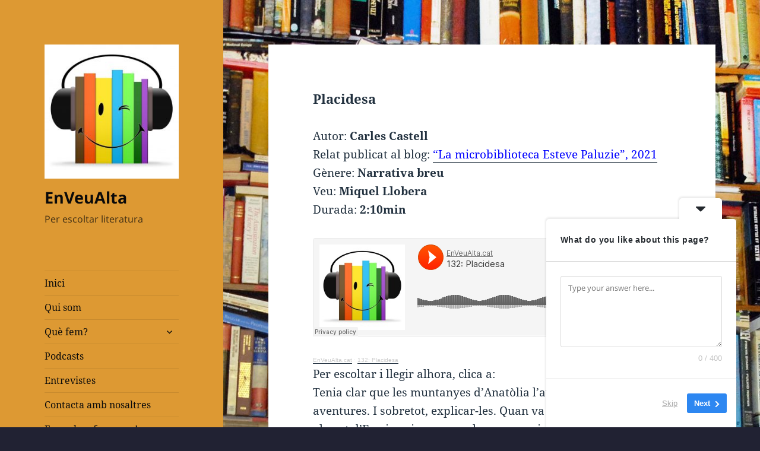

--- FILE ---
content_type: text/html; charset=UTF-8
request_url: http://www.enveualta.cat/placidesa
body_size: 17716
content:
<!DOCTYPE html>
<html dir="ltr" lang="ca" prefix="og: https://ogp.me/ns#" class="no-js">
<head><style>img.lazy{min-height:1px}</style><link href="http://www.enveualta.cat/wp-content/plugins/w3-total-cache/pub/js/lazyload.min.js" as="script">
	<meta charset="UTF-8">
	<meta name="viewport" content="width=device-width, initial-scale=1.0">
	<link rel="profile" href="https://gmpg.org/xfn/11">
	<link rel="pingback" href="http://www.enveualta.cat/xmlrpc.php">
	<script>(function(html){html.className = html.className.replace(/\bno-js\b/,'js')})(document.documentElement);</script>
<title>Placidesa - EnVeuAlta</title>
	<style>img:is([sizes="auto" i], [sizes^="auto," i]) { contain-intrinsic-size: 3000px 1500px }</style>
	
		<!-- All in One SEO 4.7.9.1 - aioseo.com -->
	<meta name="description" content="Autor: Carles Castell Relat publicat al blog: &quot;La microbiblioteca Esteve Paluzie&quot;, 2021 Gènere: Narrativa breu Veu: Miquel Llobera Durada: 2:10min EnVeuAlta.cat · 132: Placidesa Per escoltar i llegir alhora, clica a: Tenia clar que les muntanyes d’Anatòlia l’avorrien. Volia viure aventures. I sobretot, explicar-les. Quan va ser prou gran, va anar al port d’Esmirna i" />
	<meta name="robots" content="max-image-preview:large" />
	<meta name="author" content="Admin"/>
	<link rel="canonical" href="https://www.enveualta.cat/placidesa" />
	<meta name="generator" content="All in One SEO (AIOSEO) 4.7.9.1" />
		<meta property="og:locale" content="ca_ES" />
		<meta property="og:site_name" content="EnVeuAlta - Per escoltar literatura" />
		<meta property="og:type" content="article" />
		<meta property="og:title" content="Placidesa - EnVeuAlta" />
		<meta property="og:description" content="Autor: Carles Castell Relat publicat al blog: &quot;La microbiblioteca Esteve Paluzie&quot;, 2021 Gènere: Narrativa breu Veu: Miquel Llobera Durada: 2:10min EnVeuAlta.cat · 132: Placidesa Per escoltar i llegir alhora, clica a: Tenia clar que les muntanyes d’Anatòlia l’avorrien. Volia viure aventures. I sobretot, explicar-les. Quan va ser prou gran, va anar al port d’Esmirna i" />
		<meta property="og:url" content="https://www.enveualta.cat/placidesa" />
		<meta property="og:image" content="http://www.enveualta.cat/wp-content/uploads/2016/07/cropped-afinant_mina.jpg" />
		<meta property="article:published_time" content="2021-03-20T12:32:34+00:00" />
		<meta property="article:modified_time" content="2021-06-07T16:53:51+00:00" />
		<meta name="twitter:card" content="summary_large_image" />
		<meta name="twitter:title" content="Placidesa - EnVeuAlta" />
		<meta name="twitter:description" content="Autor: Carles Castell Relat publicat al blog: &quot;La microbiblioteca Esteve Paluzie&quot;, 2021 Gènere: Narrativa breu Veu: Miquel Llobera Durada: 2:10min EnVeuAlta.cat · 132: Placidesa Per escoltar i llegir alhora, clica a: Tenia clar que les muntanyes d’Anatòlia l’avorrien. Volia viure aventures. I sobretot, explicar-les. Quan va ser prou gran, va anar al port d’Esmirna i" />
		<meta name="twitter:image" content="https://www.enveualta.cat/wp-content/uploads/2016/07/cropped-afinant_mina.jpg" />
		<script type="application/ld+json" class="aioseo-schema">
			{"@context":"https:\/\/schema.org","@graph":[{"@type":"BlogPosting","@id":"https:\/\/www.enveualta.cat\/placidesa#blogposting","name":"Placidesa - EnVeuAlta","headline":"Placidesa","author":{"@id":"https:\/\/www.enveualta.cat\/author\/atlas#author"},"publisher":{"@id":"https:\/\/www.enveualta.cat\/#organization"},"image":{"@type":"ImageObject","url":"https:\/\/www.enveualta.cat\/wp-content\/uploads\/2016\/07\/cropped-afinant_mina.jpg","@id":"https:\/\/www.enveualta.cat\/#articleImage","width":248,"height":248},"datePublished":"2021-03-20T12:32:34+00:00","dateModified":"2021-06-07T16:53:51+00:00","inLanguage":"ca","mainEntityOfPage":{"@id":"https:\/\/www.enveualta.cat\/placidesa#webpage"},"isPartOf":{"@id":"https:\/\/www.enveualta.cat\/placidesa#webpage"},"articleSection":"01 - 03 minuts, Carles Castell, Escolta llegint en Catal\u00e0, Miquel Llobera, Narrativa breu, \u00c0udio"},{"@type":"BreadcrumbList","@id":"https:\/\/www.enveualta.cat\/placidesa#breadcrumblist","itemListElement":[{"@type":"ListItem","@id":"https:\/\/www.enveualta.cat\/#listItem","position":1,"name":"Home"}]},{"@type":"Organization","@id":"https:\/\/www.enveualta.cat\/#organization","name":"EnVeuAlta","description":"Per escoltar literatura","url":"https:\/\/www.enveualta.cat\/","logo":{"@type":"ImageObject","url":"https:\/\/www.enveualta.cat\/wp-content\/uploads\/2016\/07\/cropped-afinant_mina.jpg","@id":"https:\/\/www.enveualta.cat\/placidesa\/#organizationLogo","width":248,"height":248},"image":{"@id":"https:\/\/www.enveualta.cat\/placidesa\/#organizationLogo"}},{"@type":"Person","@id":"https:\/\/www.enveualta.cat\/author\/atlas#author","url":"https:\/\/www.enveualta.cat\/author\/atlas","name":"Admin"},{"@type":"WebPage","@id":"https:\/\/www.enveualta.cat\/placidesa#webpage","url":"https:\/\/www.enveualta.cat\/placidesa","name":"Placidesa - EnVeuAlta","description":"Autor: Carles Castell Relat publicat al blog: \"La microbiblioteca Esteve Paluzie\", 2021 G\u00e8nere: Narrativa breu Veu: Miquel Llobera Durada: 2:10min EnVeuAlta.cat \u00b7 132: Placidesa Per escoltar i llegir alhora, clica a: Tenia clar que les muntanyes d\u2019Anat\u00f2lia l\u2019avorrien. Volia viure aventures. I sobretot, explicar-les. Quan va ser prou gran, va anar al port d\u2019Esmirna i","inLanguage":"ca","isPartOf":{"@id":"https:\/\/www.enveualta.cat\/#website"},"breadcrumb":{"@id":"https:\/\/www.enveualta.cat\/placidesa#breadcrumblist"},"author":{"@id":"https:\/\/www.enveualta.cat\/author\/atlas#author"},"creator":{"@id":"https:\/\/www.enveualta.cat\/author\/atlas#author"},"datePublished":"2021-03-20T12:32:34+00:00","dateModified":"2021-06-07T16:53:51+00:00"},{"@type":"WebSite","@id":"https:\/\/www.enveualta.cat\/#website","url":"https:\/\/www.enveualta.cat\/","name":"EnVeuAlta","description":"Per escoltar literatura","inLanguage":"ca","publisher":{"@id":"https:\/\/www.enveualta.cat\/#organization"}}]}
		</script>
		<!-- All in One SEO -->

<link rel="alternate" type="application/rss+xml" title="EnVeuAlta &raquo; Canal d&#039;informació" href="https://www.enveualta.cat/feed" />
<link rel="alternate" type="application/rss+xml" title="EnVeuAlta &raquo; Canal dels comentaris" href="https://www.enveualta.cat/comments/feed" />
		<!-- This site uses the Google Analytics by MonsterInsights plugin v9.3.0 - Using Analytics tracking - https://www.monsterinsights.com/ -->
		<!-- Note: MonsterInsights is not currently configured on this site. The site owner needs to authenticate with Google Analytics in the MonsterInsights settings panel. -->
					<!-- No tracking code set -->
				<!-- / Google Analytics by MonsterInsights -->
		<script>
window._wpemojiSettings = {"baseUrl":"https:\/\/s.w.org\/images\/core\/emoji\/15.0.3\/72x72\/","ext":".png","svgUrl":"https:\/\/s.w.org\/images\/core\/emoji\/15.0.3\/svg\/","svgExt":".svg","source":{"concatemoji":"http:\/\/www.enveualta.cat\/wp-includes\/js\/wp-emoji-release.min.js?ver=6.7.2"}};
/*! This file is auto-generated */
!function(i,n){var o,s,e;function c(e){try{var t={supportTests:e,timestamp:(new Date).valueOf()};sessionStorage.setItem(o,JSON.stringify(t))}catch(e){}}function p(e,t,n){e.clearRect(0,0,e.canvas.width,e.canvas.height),e.fillText(t,0,0);var t=new Uint32Array(e.getImageData(0,0,e.canvas.width,e.canvas.height).data),r=(e.clearRect(0,0,e.canvas.width,e.canvas.height),e.fillText(n,0,0),new Uint32Array(e.getImageData(0,0,e.canvas.width,e.canvas.height).data));return t.every(function(e,t){return e===r[t]})}function u(e,t,n){switch(t){case"flag":return n(e,"\ud83c\udff3\ufe0f\u200d\u26a7\ufe0f","\ud83c\udff3\ufe0f\u200b\u26a7\ufe0f")?!1:!n(e,"\ud83c\uddfa\ud83c\uddf3","\ud83c\uddfa\u200b\ud83c\uddf3")&&!n(e,"\ud83c\udff4\udb40\udc67\udb40\udc62\udb40\udc65\udb40\udc6e\udb40\udc67\udb40\udc7f","\ud83c\udff4\u200b\udb40\udc67\u200b\udb40\udc62\u200b\udb40\udc65\u200b\udb40\udc6e\u200b\udb40\udc67\u200b\udb40\udc7f");case"emoji":return!n(e,"\ud83d\udc26\u200d\u2b1b","\ud83d\udc26\u200b\u2b1b")}return!1}function f(e,t,n){var r="undefined"!=typeof WorkerGlobalScope&&self instanceof WorkerGlobalScope?new OffscreenCanvas(300,150):i.createElement("canvas"),a=r.getContext("2d",{willReadFrequently:!0}),o=(a.textBaseline="top",a.font="600 32px Arial",{});return e.forEach(function(e){o[e]=t(a,e,n)}),o}function t(e){var t=i.createElement("script");t.src=e,t.defer=!0,i.head.appendChild(t)}"undefined"!=typeof Promise&&(o="wpEmojiSettingsSupports",s=["flag","emoji"],n.supports={everything:!0,everythingExceptFlag:!0},e=new Promise(function(e){i.addEventListener("DOMContentLoaded",e,{once:!0})}),new Promise(function(t){var n=function(){try{var e=JSON.parse(sessionStorage.getItem(o));if("object"==typeof e&&"number"==typeof e.timestamp&&(new Date).valueOf()<e.timestamp+604800&&"object"==typeof e.supportTests)return e.supportTests}catch(e){}return null}();if(!n){if("undefined"!=typeof Worker&&"undefined"!=typeof OffscreenCanvas&&"undefined"!=typeof URL&&URL.createObjectURL&&"undefined"!=typeof Blob)try{var e="postMessage("+f.toString()+"("+[JSON.stringify(s),u.toString(),p.toString()].join(",")+"));",r=new Blob([e],{type:"text/javascript"}),a=new Worker(URL.createObjectURL(r),{name:"wpTestEmojiSupports"});return void(a.onmessage=function(e){c(n=e.data),a.terminate(),t(n)})}catch(e){}c(n=f(s,u,p))}t(n)}).then(function(e){for(var t in e)n.supports[t]=e[t],n.supports.everything=n.supports.everything&&n.supports[t],"flag"!==t&&(n.supports.everythingExceptFlag=n.supports.everythingExceptFlag&&n.supports[t]);n.supports.everythingExceptFlag=n.supports.everythingExceptFlag&&!n.supports.flag,n.DOMReady=!1,n.readyCallback=function(){n.DOMReady=!0}}).then(function(){return e}).then(function(){var e;n.supports.everything||(n.readyCallback(),(e=n.source||{}).concatemoji?t(e.concatemoji):e.wpemoji&&e.twemoji&&(t(e.twemoji),t(e.wpemoji)))}))}((window,document),window._wpemojiSettings);
</script>
<style id='wp-emoji-styles-inline-css'>

	img.wp-smiley, img.emoji {
		display: inline !important;
		border: none !important;
		box-shadow: none !important;
		height: 1em !important;
		width: 1em !important;
		margin: 0 0.07em !important;
		vertical-align: -0.1em !important;
		background: none !important;
		padding: 0 !important;
	}
</style>
<style id='wp-block-library-inline-css'>
:root{--wp-admin-theme-color:#007cba;--wp-admin-theme-color--rgb:0,124,186;--wp-admin-theme-color-darker-10:#006ba1;--wp-admin-theme-color-darker-10--rgb:0,107,161;--wp-admin-theme-color-darker-20:#005a87;--wp-admin-theme-color-darker-20--rgb:0,90,135;--wp-admin-border-width-focus:2px;--wp-block-synced-color:#7a00df;--wp-block-synced-color--rgb:122,0,223;--wp-bound-block-color:var(--wp-block-synced-color)}@media (min-resolution:192dpi){:root{--wp-admin-border-width-focus:1.5px}}.wp-element-button{cursor:pointer}:root{--wp--preset--font-size--normal:16px;--wp--preset--font-size--huge:42px}:root .has-very-light-gray-background-color{background-color:#eee}:root .has-very-dark-gray-background-color{background-color:#313131}:root .has-very-light-gray-color{color:#eee}:root .has-very-dark-gray-color{color:#313131}:root .has-vivid-green-cyan-to-vivid-cyan-blue-gradient-background{background:linear-gradient(135deg,#00d084,#0693e3)}:root .has-purple-crush-gradient-background{background:linear-gradient(135deg,#34e2e4,#4721fb 50%,#ab1dfe)}:root .has-hazy-dawn-gradient-background{background:linear-gradient(135deg,#faaca8,#dad0ec)}:root .has-subdued-olive-gradient-background{background:linear-gradient(135deg,#fafae1,#67a671)}:root .has-atomic-cream-gradient-background{background:linear-gradient(135deg,#fdd79a,#004a59)}:root .has-nightshade-gradient-background{background:linear-gradient(135deg,#330968,#31cdcf)}:root .has-midnight-gradient-background{background:linear-gradient(135deg,#020381,#2874fc)}.has-regular-font-size{font-size:1em}.has-larger-font-size{font-size:2.625em}.has-normal-font-size{font-size:var(--wp--preset--font-size--normal)}.has-huge-font-size{font-size:var(--wp--preset--font-size--huge)}.has-text-align-center{text-align:center}.has-text-align-left{text-align:left}.has-text-align-right{text-align:right}#end-resizable-editor-section{display:none}.aligncenter{clear:both}.items-justified-left{justify-content:flex-start}.items-justified-center{justify-content:center}.items-justified-right{justify-content:flex-end}.items-justified-space-between{justify-content:space-between}.screen-reader-text{border:0;clip:rect(1px,1px,1px,1px);clip-path:inset(50%);height:1px;margin:-1px;overflow:hidden;padding:0;position:absolute;width:1px;word-wrap:normal!important}.screen-reader-text:focus{background-color:#ddd;clip:auto!important;clip-path:none;color:#444;display:block;font-size:1em;height:auto;left:5px;line-height:normal;padding:15px 23px 14px;text-decoration:none;top:5px;width:auto;z-index:100000}html :where(.has-border-color){border-style:solid}html :where([style*=border-top-color]){border-top-style:solid}html :where([style*=border-right-color]){border-right-style:solid}html :where([style*=border-bottom-color]){border-bottom-style:solid}html :where([style*=border-left-color]){border-left-style:solid}html :where([style*=border-width]){border-style:solid}html :where([style*=border-top-width]){border-top-style:solid}html :where([style*=border-right-width]){border-right-style:solid}html :where([style*=border-bottom-width]){border-bottom-style:solid}html :where([style*=border-left-width]){border-left-style:solid}html :where(img[class*=wp-image-]){height:auto;max-width:100%}:where(figure){margin:0 0 1em}html :where(.is-position-sticky){--wp-admin--admin-bar--position-offset:var(--wp-admin--admin-bar--height,0px)}@media screen and (max-width:600px){html :where(.is-position-sticky){--wp-admin--admin-bar--position-offset:0px}}
</style>
<style id='classic-theme-styles-inline-css'>
/*! This file is auto-generated */
.wp-block-button__link{color:#fff;background-color:#32373c;border-radius:9999px;box-shadow:none;text-decoration:none;padding:calc(.667em + 2px) calc(1.333em + 2px);font-size:1.125em}.wp-block-file__button{background:#32373c;color:#fff;text-decoration:none}
</style>
<link rel='stylesheet' id='twentyfifteen-fonts-css' href='http://www.enveualta.cat/wp-content/themes/twentyfifteen/assets/fonts/noto-sans-plus-noto-serif-plus-inconsolata.css?ver=20230328' media='all' />
<link rel='stylesheet' id='genericons-css' href='http://www.enveualta.cat/wp-content/themes/twentyfifteen/genericons/genericons.css?ver=20201026' media='all' />
<link rel='stylesheet' id='twentyfifteen-style-css' href='http://www.enveualta.cat/wp-content/themes/twentyfifteen/style.css?ver=20241112' media='all' />
<style id='twentyfifteen-style-inline-css'>
	/* Color Scheme */

	/* Background Color */
	body {
		background-color: #e9f2f9;
	}

	/* Sidebar Background Color */
	body:before,
	.site-header {
		background-color: #55c3dc;
	}

	/* Box Background Color */
	.post-navigation,
	.pagination,
	.secondary,
	.site-footer,
	.hentry,
	.page-header,
	.page-content,
	.comments-area,
	.widecolumn {
		background-color: #ffffff;
	}

	/* Box Background Color */
	button,
	input[type="button"],
	input[type="reset"],
	input[type="submit"],
	.pagination .prev,
	.pagination .next,
	.widget_calendar tbody a,
	.widget_calendar tbody a:hover,
	.widget_calendar tbody a:focus,
	.page-links a,
	.page-links a:hover,
	.page-links a:focus,
	.sticky-post {
		color: #ffffff;
	}

	/* Main Text Color */
	button,
	input[type="button"],
	input[type="reset"],
	input[type="submit"],
	.pagination .prev,
	.pagination .next,
	.widget_calendar tbody a,
	.page-links a,
	.sticky-post {
		background-color: #22313f;
	}

	/* Main Text Color */
	body,
	blockquote cite,
	blockquote small,
	a,
	.dropdown-toggle:after,
	.image-navigation a:hover,
	.image-navigation a:focus,
	.comment-navigation a:hover,
	.comment-navigation a:focus,
	.widget-title,
	.entry-footer a:hover,
	.entry-footer a:focus,
	.comment-metadata a:hover,
	.comment-metadata a:focus,
	.pingback .edit-link a:hover,
	.pingback .edit-link a:focus,
	.comment-list .reply a:hover,
	.comment-list .reply a:focus,
	.site-info a:hover,
	.site-info a:focus {
		color: #22313f;
	}

	/* Main Text Color */
	.entry-content a,
	.entry-summary a,
	.page-content a,
	.comment-content a,
	.pingback .comment-body > a,
	.author-description a,
	.taxonomy-description a,
	.textwidget a,
	.entry-footer a:hover,
	.comment-metadata a:hover,
	.pingback .edit-link a:hover,
	.comment-list .reply a:hover,
	.site-info a:hover {
		border-color: #22313f;
	}

	/* Secondary Text Color */
	button:hover,
	button:focus,
	input[type="button"]:hover,
	input[type="button"]:focus,
	input[type="reset"]:hover,
	input[type="reset"]:focus,
	input[type="submit"]:hover,
	input[type="submit"]:focus,
	.pagination .prev:hover,
	.pagination .prev:focus,
	.pagination .next:hover,
	.pagination .next:focus,
	.widget_calendar tbody a:hover,
	.widget_calendar tbody a:focus,
	.page-links a:hover,
	.page-links a:focus {
		background-color: rgba( 34, 49, 63, 0.7);
	}

	/* Secondary Text Color */
	blockquote,
	a:hover,
	a:focus,
	.main-navigation .menu-item-description,
	.post-navigation .meta-nav,
	.post-navigation a:hover .post-title,
	.post-navigation a:focus .post-title,
	.image-navigation,
	.image-navigation a,
	.comment-navigation,
	.comment-navigation a,
	.widget,
	.author-heading,
	.entry-footer,
	.entry-footer a,
	.taxonomy-description,
	.page-links > .page-links-title,
	.entry-caption,
	.comment-author,
	.comment-metadata,
	.comment-metadata a,
	.pingback .edit-link,
	.pingback .edit-link a,
	.post-password-form label,
	.comment-form label,
	.comment-notes,
	.comment-awaiting-moderation,
	.logged-in-as,
	.form-allowed-tags,
	.no-comments,
	.site-info,
	.site-info a,
	.wp-caption-text,
	.gallery-caption,
	.comment-list .reply a,
	.widecolumn label,
	.widecolumn .mu_register label {
		color: rgba( 34, 49, 63, 0.7);
	}

	/* Secondary Text Color */
	blockquote,
	.logged-in-as a:hover,
	.comment-author a:hover {
		border-color: rgba( 34, 49, 63, 0.7);
	}

	/* Border Color */
	hr,
	.dropdown-toggle:hover,
	.dropdown-toggle:focus {
		background-color: rgba( 34, 49, 63, 0.1);
	}

	/* Border Color */
	pre,
	abbr[title],
	table,
	th,
	td,
	input,
	textarea,
	.main-navigation ul,
	.main-navigation li,
	.post-navigation,
	.post-navigation div + div,
	.pagination,
	.comment-navigation,
	.widget li,
	.widget_categories .children,
	.widget_nav_menu .sub-menu,
	.widget_pages .children,
	.site-header,
	.site-footer,
	.hentry + .hentry,
	.author-info,
	.entry-content .page-links a,
	.page-links > span,
	.page-header,
	.comments-area,
	.comment-list + .comment-respond,
	.comment-list article,
	.comment-list .pingback,
	.comment-list .trackback,
	.comment-list .reply a,
	.no-comments {
		border-color: rgba( 34, 49, 63, 0.1);
	}

	/* Border Focus Color */
	a:focus,
	button:focus,
	input:focus {
		outline-color: rgba( 34, 49, 63, 0.3);
	}

	input:focus,
	textarea:focus {
		border-color: rgba( 34, 49, 63, 0.3);
	}

	/* Sidebar Link Color */
	.secondary-toggle:before {
		color: #ffffff;
	}

	.site-title a,
	.site-description {
		color: #ffffff;
	}

	/* Sidebar Text Color */
	.site-title a:hover,
	.site-title a:focus {
		color: rgba( 255, 255, 255, 0.7);
	}

	/* Sidebar Border Color */
	.secondary-toggle {
		border-color: rgba( 255, 255, 255, 0.1);
	}

	/* Sidebar Border Focus Color */
	.secondary-toggle:hover,
	.secondary-toggle:focus {
		border-color: rgba( 255, 255, 255, 0.3);
	}

	.site-title a {
		outline-color: rgba( 255, 255, 255, 0.3);
	}

	/* Meta Background Color */
	.entry-footer {
		background-color: #f1f1f1;
	}

	@media screen and (min-width: 38.75em) {
		/* Main Text Color */
		.page-header {
			border-color: #22313f;
		}
	}

	@media screen and (min-width: 59.6875em) {
		/* Make sure its transparent on desktop */
		.site-header,
		.secondary {
			background-color: transparent;
		}

		/* Sidebar Background Color */
		.widget button,
		.widget input[type="button"],
		.widget input[type="reset"],
		.widget input[type="submit"],
		.widget_calendar tbody a,
		.widget_calendar tbody a:hover,
		.widget_calendar tbody a:focus {
			color: #55c3dc;
		}

		/* Sidebar Link Color */
		.secondary a,
		.dropdown-toggle:after,
		.widget-title,
		.widget blockquote cite,
		.widget blockquote small {
			color: #ffffff;
		}

		.widget button,
		.widget input[type="button"],
		.widget input[type="reset"],
		.widget input[type="submit"],
		.widget_calendar tbody a {
			background-color: #ffffff;
		}

		.textwidget a {
			border-color: #ffffff;
		}

		/* Sidebar Text Color */
		.secondary a:hover,
		.secondary a:focus,
		.main-navigation .menu-item-description,
		.widget,
		.widget blockquote,
		.widget .wp-caption-text,
		.widget .gallery-caption {
			color: rgba( 255, 255, 255, 0.7);
		}

		.widget button:hover,
		.widget button:focus,
		.widget input[type="button"]:hover,
		.widget input[type="button"]:focus,
		.widget input[type="reset"]:hover,
		.widget input[type="reset"]:focus,
		.widget input[type="submit"]:hover,
		.widget input[type="submit"]:focus,
		.widget_calendar tbody a:hover,
		.widget_calendar tbody a:focus {
			background-color: rgba( 255, 255, 255, 0.7);
		}

		.widget blockquote {
			border-color: rgba( 255, 255, 255, 0.7);
		}

		/* Sidebar Border Color */
		.main-navigation ul,
		.main-navigation li,
		.widget input,
		.widget textarea,
		.widget table,
		.widget th,
		.widget td,
		.widget pre,
		.widget li,
		.widget_categories .children,
		.widget_nav_menu .sub-menu,
		.widget_pages .children,
		.widget abbr[title] {
			border-color: rgba( 255, 255, 255, 0.1);
		}

		.dropdown-toggle:hover,
		.dropdown-toggle:focus,
		.widget hr {
			background-color: rgba( 255, 255, 255, 0.1);
		}

		.widget input:focus,
		.widget textarea:focus {
			border-color: rgba( 255, 255, 255, 0.3);
		}

		.sidebar a:focus,
		.dropdown-toggle:focus {
			outline-color: rgba( 255, 255, 255, 0.3);
		}
	}

		/* Custom Header Background Color */
		body:before,
		.site-header {
			background-color: #dd9933;
		}

		@media screen and (min-width: 59.6875em) {
			.site-header,
			.secondary {
				background-color: transparent;
			}

			.widget button,
			.widget input[type="button"],
			.widget input[type="reset"],
			.widget input[type="submit"],
			.widget_calendar tbody a,
			.widget_calendar tbody a:hover,
			.widget_calendar tbody a:focus {
				color: #dd9933;
			}
		}
	

		/* Custom Sidebar Text Color */
		.site-title a,
		.site-description,
		.secondary-toggle:before {
			color: #0a0a0a;
		}

		.site-title a:hover,
		.site-title a:focus {
			color: rgba( 10, 10, 10, 0.7);
		}

		.secondary-toggle {
			border-color: rgba( 10, 10, 10, 0.1);
		}

		.secondary-toggle:hover,
		.secondary-toggle:focus {
			border-color: rgba( 10, 10, 10, 0.3);
		}

		.site-title a {
			outline-color: rgba( 10, 10, 10, 0.3);
		}

		@media screen and (min-width: 59.6875em) {
			.secondary a,
			.dropdown-toggle:after,
			.widget-title,
			.widget blockquote cite,
			.widget blockquote small {
				color: #0a0a0a;
			}

			.widget button,
			.widget input[type="button"],
			.widget input[type="reset"],
			.widget input[type="submit"],
			.widget_calendar tbody a {
				background-color: #0a0a0a;
			}

			.textwidget a {
				border-color: #0a0a0a;
			}

			.secondary a:hover,
			.secondary a:focus,
			.main-navigation .menu-item-description,
			.widget,
			.widget blockquote,
			.widget .wp-caption-text,
			.widget .gallery-caption {
				color: rgba( 10, 10, 10, 0.7);
			}

			.widget button:hover,
			.widget button:focus,
			.widget input[type="button"]:hover,
			.widget input[type="button"]:focus,
			.widget input[type="reset"]:hover,
			.widget input[type="reset"]:focus,
			.widget input[type="submit"]:hover,
			.widget input[type="submit"]:focus,
			.widget_calendar tbody a:hover,
			.widget_calendar tbody a:focus {
				background-color: rgba( 10, 10, 10, 0.7);
			}

			.widget blockquote {
				border-color: rgba( 10, 10, 10, 0.7);
			}

			.main-navigation ul,
			.main-navigation li,
			.secondary-toggle,
			.widget input,
			.widget textarea,
			.widget table,
			.widget th,
			.widget td,
			.widget pre,
			.widget li,
			.widget_categories .children,
			.widget_nav_menu .sub-menu,
			.widget_pages .children,
			.widget abbr[title] {
				border-color: rgba( 10, 10, 10, 0.1);
			}

			.dropdown-toggle:hover,
			.dropdown-toggle:focus,
			.widget hr {
				background-color: rgba( 10, 10, 10, 0.1);
			}

			.widget input:focus,
			.widget textarea:focus {
				border-color: rgba( 10, 10, 10, 0.3);
			}

			.sidebar a:focus,
			.dropdown-toggle:focus {
				outline-color: rgba( 10, 10, 10, 0.3);
			}
		}
	
</style>
<link rel='stylesheet' id='twentyfifteen-block-style-css' href='http://www.enveualta.cat/wp-content/themes/twentyfifteen/css/blocks.css?ver=20240715' media='all' />
<style id='akismet-widget-style-inline-css'>

			.a-stats {
				--akismet-color-mid-green: #357b49;
				--akismet-color-white: #fff;
				--akismet-color-light-grey: #f6f7f7;

				max-width: 350px;
				width: auto;
			}

			.a-stats * {
				all: unset;
				box-sizing: border-box;
			}

			.a-stats strong {
				font-weight: 600;
			}

			.a-stats a.a-stats__link,
			.a-stats a.a-stats__link:visited,
			.a-stats a.a-stats__link:active {
				background: var(--akismet-color-mid-green);
				border: none;
				box-shadow: none;
				border-radius: 8px;
				color: var(--akismet-color-white);
				cursor: pointer;
				display: block;
				font-family: -apple-system, BlinkMacSystemFont, 'Segoe UI', 'Roboto', 'Oxygen-Sans', 'Ubuntu', 'Cantarell', 'Helvetica Neue', sans-serif;
				font-weight: 500;
				padding: 12px;
				text-align: center;
				text-decoration: none;
				transition: all 0.2s ease;
			}

			/* Extra specificity to deal with TwentyTwentyOne focus style */
			.widget .a-stats a.a-stats__link:focus {
				background: var(--akismet-color-mid-green);
				color: var(--akismet-color-white);
				text-decoration: none;
			}

			.a-stats a.a-stats__link:hover {
				filter: brightness(110%);
				box-shadow: 0 4px 12px rgba(0, 0, 0, 0.06), 0 0 2px rgba(0, 0, 0, 0.16);
			}

			.a-stats .count {
				color: var(--akismet-color-white);
				display: block;
				font-size: 1.5em;
				line-height: 1.4;
				padding: 0 13px;
				white-space: nowrap;
			}
		
</style>
<style id='wcw-inlinecss-inline-css'>
 .widget_wpcategorieswidget ul.children{display:none;} .widget_wp_categories_widget{background:#fff; position:relative;}.widget_wp_categories_widget h2,.widget_wpcategorieswidget h2{color:#4a5f6d;font-size:20px;font-weight:400;margin:0 0 25px;line-height:24px;text-transform:uppercase}.widget_wp_categories_widget ul li,.widget_wpcategorieswidget ul li{font-size: 16px; margin: 0px; border-bottom: 1px dashed #f0f0f0; position: relative; list-style-type: none; line-height: 35px;}.widget_wp_categories_widget ul li:last-child,.widget_wpcategorieswidget ul li:last-child{border:none;}.widget_wp_categories_widget ul li a,.widget_wpcategorieswidget ul li a{display:inline-block;color:#007acc;transition:all .5s ease;-webkit-transition:all .5s ease;-ms-transition:all .5s ease;-moz-transition:all .5s ease;text-decoration:none;}.widget_wp_categories_widget ul li a:hover,.widget_wp_categories_widget ul li.active-cat a,.widget_wp_categories_widget ul li.active-cat span.post-count,.widget_wpcategorieswidget ul li a:hover,.widget_wpcategorieswidget ul li.active-cat a,.widget_wpcategorieswidget ul li.active-cat span.post-count{color:#ee546c}.widget_wp_categories_widget ul li span.post-count,.widget_wpcategorieswidget ul li span.post-count{height: 30px; min-width: 35px; text-align: center; background: #fff; color: #605f5f; border-radius: 5px; box-shadow: inset 2px 1px 3px rgba(0, 122, 204,.1); top: 0px; float: right; margin-top: 2px;}li.cat-item.cat-have-child > span.post-count{float:inherit;}li.cat-item.cat-item-7.cat-have-child { background: #f8f9fa; }li.cat-item.cat-have-child > span.post-count:before { content: "("; }li.cat-item.cat-have-child > span.post-count:after { content: ")"; }.cat-have-child.open-m-menu ul.children li { border-top: 1px solid #d8d8d8;border-bottom:none;}li.cat-item.cat-have-child:after{ position: absolute; right: 8px; top: 8px; background-image: url([data-uri]); content: ""; width: 18px; height: 18px;transform: rotate(270deg);}ul.children li.cat-item.cat-have-child:after{content:"";background-image: none;}.cat-have-child ul.children {display: none; z-index: 9; width: auto; position: relative; margin: 0px; padding: 0px; margin-top: 0px; padding-top: 10px; padding-bottom: 10px; list-style: none; text-align: left; background:  #f8f9fa; padding-left: 5px;}.widget_wp_categories_widget ul li ul.children li,.widget_wpcategorieswidget ul li ul.children li { border-bottom: 1px solid #fff; padding-right: 5px; }.cat-have-child.open-m-menu ul.children{display:block;}li.cat-item.cat-have-child.open-m-menu:after{transform: rotate(0deg);}.widget_wp_categories_widget > li.product_cat,.widget_wpcategorieswidget > li.product_cat {list-style: none;}.widget_wp_categories_widget > ul,.widget_wpcategorieswidget > ul {padding: 0px;}.widget_wp_categories_widget > ul li ul ,.widget_wpcategorieswidget > ul li ul {padding-left: 15px;} .wcwpro-list{padding: 0 15px;}
</style>
<script src="http://www.enveualta.cat/wp-includes/js/jquery/jquery.min.js?ver=3.7.1" id="jquery-core-js"></script>
<script id="jquery-core-js-after">
jQuery(document).ready(function($){ jQuery('li.cat-item:has(ul.children)').addClass('cat-have-child'); jQuery('.cat-have-child').removeClass('open-m-menu');jQuery('li.cat-have-child > a').click(function(){window.location.href=jQuery(this).attr('href');return false;});jQuery('li.cat-have-child').click(function(){

		var li_parentdiv = jQuery(this).parent().parent().parent().attr('class');
			if(jQuery(this).hasClass('open-m-menu')){jQuery('.cat-have-child').removeClass('open-m-menu');}else{jQuery('.cat-have-child').removeClass('open-m-menu');jQuery(this).addClass('open-m-menu');}});});
</script>
<script src="http://www.enveualta.cat/wp-includes/js/jquery/jquery-migrate.min.js?ver=3.4.1" id="jquery-migrate-js"></script>
<script id="twentyfifteen-script-js-extra">
var screenReaderText = {"expand":"<span class=\"screen-reader-text\">amplia el men\u00fa fill<\/span>","collapse":"<span class=\"screen-reader-text\">contrau el men\u00fa fill<\/span>"};
</script>
<script src="http://www.enveualta.cat/wp-content/themes/twentyfifteen/js/functions.js?ver=20221101" id="twentyfifteen-script-js" defer data-wp-strategy="defer"></script>
<link rel="https://api.w.org/" href="https://www.enveualta.cat/wp-json/" /><link rel="alternate" title="JSON" type="application/json" href="https://www.enveualta.cat/wp-json/wp/v2/posts/2296" /><link rel="EditURI" type="application/rsd+xml" title="RSD" href="https://www.enveualta.cat/xmlrpc.php?rsd" />
<meta name="generator" content="WordPress 6.7.2" />
<link rel='shortlink' href='https://www.enveualta.cat/?p=2296' />
<link rel="alternate" title="oEmbed (JSON)" type="application/json+oembed" href="https://www.enveualta.cat/wp-json/oembed/1.0/embed?url=https%3A%2F%2Fwww.enveualta.cat%2Fplacidesa" />
<link rel="alternate" title="oEmbed (XML)" type="text/xml+oembed" href="https://www.enveualta.cat/wp-json/oembed/1.0/embed?url=https%3A%2F%2Fwww.enveualta.cat%2Fplacidesa&#038;format=xml" />
<style id="custom-background-css">
body.custom-background { background-color: #212233; background-image: url("http://www.enveualta.cat/wp-content/uploads/2016/11/Overflowing-Bookcases_2c.jpg"); background-position: center top; background-size: auto; background-repeat: repeat; background-attachment: fixed; }
</style>
	<link rel="icon" href="https://www.enveualta.cat/wp-content/uploads/2016/07/cropped-afinant_mina-1-32x32.jpg" sizes="32x32" />
<link rel="icon" href="https://www.enveualta.cat/wp-content/uploads/2016/07/cropped-afinant_mina-1-192x192.jpg" sizes="192x192" />
<link rel="apple-touch-icon" href="https://www.enveualta.cat/wp-content/uploads/2016/07/cropped-afinant_mina-1-180x180.jpg" />
<meta name="msapplication-TileImage" content="https://www.enveualta.cat/wp-content/uploads/2016/07/cropped-afinant_mina-1-270x270.jpg" />
</head>

<body class="post-template-default single single-post postid-2296 single-format-audio custom-background wp-custom-logo wp-embed-responsive">
<div id="page" class="hfeed site">
	<a class="skip-link screen-reader-text" href="#content">
		Vés al contingut	</a>

	<div id="sidebar" class="sidebar">
		<header id="masthead" class="site-header">
			<div class="site-branding">
				<a href="https://www.enveualta.cat/" class="custom-logo-link" rel="home"><img width="248" height="248" src="data:image/svg+xml,%3Csvg%20xmlns='http://www.w3.org/2000/svg'%20viewBox='0%200%20248%20248'%3E%3C/svg%3E" data-src="https://www.enveualta.cat/wp-content/uploads/2016/07/cropped-afinant_mina.jpg" class="custom-logo lazy" alt="EnVeuAlta" decoding="async" fetchpriority="high" data-srcset="https://www.enveualta.cat/wp-content/uploads/2016/07/cropped-afinant_mina.jpg 248w, https://www.enveualta.cat/wp-content/uploads/2016/07/cropped-afinant_mina-150x150.jpg 150w" data-sizes="(max-width: 248px) 100vw, 248px" /></a>						<p class="site-title"><a href="https://www.enveualta.cat/" rel="home">EnVeuAlta</a></p>
												<p class="site-description">Per escoltar literatura</p>
										<button class="secondary-toggle">Menú i ginys</button>
			</div><!-- .site-branding -->
		</header><!-- .site-header -->

			<div id="secondary" class="secondary">

					<nav id="site-navigation" class="main-navigation">
				<div class="menu-audiovisuals-container"><ul id="menu-audiovisuals" class="nav-menu"><li id="menu-item-411" class="menu-item menu-item-type-post_type menu-item-object-page menu-item-home menu-item-411"><a href="https://www.enveualta.cat/inici">Inici</a></li>
<li id="menu-item-92" class="menu-item menu-item-type-post_type menu-item-object-page menu-item-92"><a href="https://www.enveualta.cat/en-veu-alta">Qui som</a></li>
<li id="menu-item-990" class="menu-item menu-item-type-post_type menu-item-object-page menu-item-has-children menu-item-990"><a href="https://www.enveualta.cat/que-fem">Què fem?</a>
<ul class="sub-menu">
	<li id="menu-item-1603" class="menu-item menu-item-type-post_type menu-item-object-page menu-item-1603"><a href="https://www.enveualta.cat/que-fem/audios-de-llibres">Audiollibres</a></li>
	<li id="menu-item-1051" class="menu-item menu-item-type-post_type menu-item-object-page menu-item-1051"><a href="https://www.enveualta.cat/que-fem/veus-en-off">Audiorelats</a></li>
	<li id="menu-item-1050" class="menu-item menu-item-type-post_type menu-item-object-page menu-item-1050"><a href="https://www.enveualta.cat/que-fem/boocktrailers">Boocktrailers</a></li>
	<li id="menu-item-1142" class="menu-item menu-item-type-post_type menu-item-object-page menu-item-1142"><a href="https://www.enveualta.cat/que-fem/contes-en-audio-i-video">Contes en àudio i vídeo</a></li>
	<li id="menu-item-1965" class="menu-item menu-item-type-post_type menu-item-object-page menu-item-1965"><a href="https://www.enveualta.cat/concursos-de-microrelats">Lectures a concursos de microrelats</a></li>
	<li id="menu-item-994" class="menu-item menu-item-type-post_type menu-item-object-page menu-item-994"><a href="https://www.enveualta.cat/que-fem/presentacions-de-llibres">Presentacions de llibres</a></li>
	<li id="menu-item-1053" class="menu-item menu-item-type-post_type menu-item-object-page menu-item-1053"><a href="https://www.enveualta.cat/que-fem/veus-en-off-2">Rapsòdia</a></li>
</ul>
</li>
<li id="menu-item-430" class="menu-item menu-item-type-post_type menu-item-object-page menu-item-430"><a href="https://www.enveualta.cat/podcast">Podcasts</a></li>
<li id="menu-item-493" class="menu-item menu-item-type-post_type menu-item-object-page menu-item-493"><a href="https://www.enveualta.cat/entrevistes">Entrevistes</a></li>
<li id="menu-item-91" class="menu-item menu-item-type-post_type menu-item-object-page menu-item-91"><a href="https://www.enveualta.cat/contacta-amb-nosaltres">Contacta amb nosaltres</a></li>
<li id="menu-item-1447" class="menu-item menu-item-type-post_type menu-item-object-page menu-item-1447"><a href="https://www.enveualta.cat/ens-volem-fer-grans">Ens volem fer grans!</a></li>
</ul></div>			</nav><!-- .main-navigation -->
		
		
					<div id="widget-area" class="widget-area" role="complementary">
				<aside id="categories-4" class="widget widget_categories"><h2 class="widget-title">Categories</h2><form action="https://www.enveualta.cat" method="get"><label class="screen-reader-text" for="cat">Categories</label><select  name='cat' id='cat' class='postform'>
	<option value='-1'>Selecciona la categoria</option>
	<option class="level-0" value="92">Autor</option>
	<option class="level-1" value="137">&nbsp;&nbsp;&nbsp;Aina de Manuel</option>
	<option class="level-1" value="204">&nbsp;&nbsp;&nbsp;Alejandro Pérez Pérez</option>
	<option class="level-1" value="177">&nbsp;&nbsp;&nbsp;Alejo Torres</option>
	<option class="level-1" value="227">&nbsp;&nbsp;&nbsp;Anaïs Egea Albero</option>
	<option class="level-1" value="138">&nbsp;&nbsp;&nbsp;Anna Casamitjana</option>
	<option class="level-1" value="169">&nbsp;&nbsp;&nbsp;Anna López</option>
	<option class="level-1" value="93">&nbsp;&nbsp;&nbsp;Anna Maria Villalonga</option>
	<option class="level-1" value="129">&nbsp;&nbsp;&nbsp;Anna Moner</option>
	<option class="level-1" value="182">&nbsp;&nbsp;&nbsp;Antoni Argent</option>
	<option class="level-1" value="180">&nbsp;&nbsp;&nbsp;Antoni Masó</option>
	<option class="level-1" value="128">&nbsp;&nbsp;&nbsp;Antònia Carré-Pons</option>
	<option class="level-1" value="142">&nbsp;&nbsp;&nbsp;Apel·les Mestres</option>
	<option class="level-1" value="172">&nbsp;&nbsp;&nbsp;Arantza Portabales</option>
	<option class="level-1" value="221">&nbsp;&nbsp;&nbsp;Arnau Vilalta</option>
	<option class="level-1" value="173">&nbsp;&nbsp;&nbsp;Asier Susaeta</option>
	<option class="level-1" value="179">&nbsp;&nbsp;&nbsp;Asun Gárate</option>
	<option class="level-1" value="192">&nbsp;&nbsp;&nbsp;Beatriz Díaz Rodríguez</option>
	<option class="level-1" value="222">&nbsp;&nbsp;&nbsp;Berta Ruesca</option>
	<option class="level-1" value="171">&nbsp;&nbsp;&nbsp;Carles Castell</option>
	<option class="level-1" value="158">&nbsp;&nbsp;&nbsp;Carles Foguet</option>
	<option class="level-1" value="233">&nbsp;&nbsp;&nbsp;Carles Vallès Muñoz</option>
	<option class="level-1" value="106">&nbsp;&nbsp;&nbsp;Carme Ballús</option>
	<option class="level-1" value="209">&nbsp;&nbsp;&nbsp;Catalina Pérez Olivas</option>
	<option class="level-1" value="170">&nbsp;&nbsp;&nbsp;Caterina Albert (Víctor Català)</option>
	<option class="level-1" value="181">&nbsp;&nbsp;&nbsp;Cecília Capdet</option>
	<option class="level-1" value="202">&nbsp;&nbsp;&nbsp;Celestí Casòliva i Morales</option>
	<option class="level-1" value="155">&nbsp;&nbsp;&nbsp;Cesc Múrria</option>
	<option class="level-1" value="224">&nbsp;&nbsp;&nbsp;Conxita Àvila</option>
	<option class="level-1" value="99">&nbsp;&nbsp;&nbsp;Damià Bardera</option>
	<option class="level-1" value="199">&nbsp;&nbsp;&nbsp;Darío Solís</option>
	<option class="level-1" value="225">&nbsp;&nbsp;&nbsp;Diego Hernán Franco Puebla</option>
	<option class="level-1" value="217">&nbsp;&nbsp;&nbsp;Elena Bethencourt</option>
	<option class="level-1" value="102">&nbsp;&nbsp;&nbsp;Elies Villalonga</option>
	<option class="level-1" value="223">&nbsp;&nbsp;&nbsp;Emma Badenas</option>
	<option class="level-1" value="108">&nbsp;&nbsp;&nbsp;Empar Fernández</option>
	<option class="level-1" value="212">&nbsp;&nbsp;&nbsp;Ernesto Ortega Garrido</option>
	<option class="level-1" value="198">&nbsp;&nbsp;&nbsp;Esteban Collado</option>
	<option class="level-1" value="153">&nbsp;&nbsp;&nbsp;Ferran d&#8217;Armengol</option>
	<option class="level-1" value="107">&nbsp;&nbsp;&nbsp;Gemma Pasqual-Escrivà</option>
	<option class="level-1" value="109">&nbsp;&nbsp;&nbsp;Gemma Pellissa</option>
	<option class="level-1" value="215">&nbsp;&nbsp;&nbsp;Ignasi Llobera</option>
	<option class="level-1" value="189">&nbsp;&nbsp;&nbsp;Iñaki Alegria Coll</option>
	<option class="level-1" value="160">&nbsp;&nbsp;&nbsp;Irene Guerrero</option>
	<option class="level-1" value="214">&nbsp;&nbsp;&nbsp;Ivan Bonache Cuadrado</option>
	<option class="level-1" value="147">&nbsp;&nbsp;&nbsp;Joan Brossa</option>
	<option class="level-1" value="184">&nbsp;&nbsp;&nbsp;Joan Maragall</option>
	<option class="level-1" value="146">&nbsp;&nbsp;&nbsp;Joan Margarit</option>
	<option class="level-1" value="148">&nbsp;&nbsp;&nbsp;Joan Salvat Papasseit</option>
	<option class="level-1" value="229">&nbsp;&nbsp;&nbsp;Joana Raspall</option>
	<option class="level-1" value="197">&nbsp;&nbsp;&nbsp;Joel Ayet</option>
	<option class="level-1" value="94">&nbsp;&nbsp;&nbsp;Jordi de Manuel</option>
	<option class="level-1" value="152">&nbsp;&nbsp;&nbsp;Jordi Masó</option>
	<option class="level-1" value="161">&nbsp;&nbsp;&nbsp;Jorge Aguiar</option>
	<option class="level-1" value="176">&nbsp;&nbsp;&nbsp;José Esteban</option>
	<option class="level-1" value="174">&nbsp;&nbsp;&nbsp;Josep Canals</option>
	<option class="level-1" value="208">&nbsp;&nbsp;&nbsp;Josep Lancho Silva</option>
	<option class="level-1" value="218">&nbsp;&nbsp;&nbsp;Josep Sampere Martí</option>
	<option class="level-1" value="234">&nbsp;&nbsp;&nbsp;Laia de la Torre</option>
	<option class="level-1" value="149">&nbsp;&nbsp;&nbsp;Leia Jiménez</option>
	<option class="level-1" value="206">&nbsp;&nbsp;&nbsp;Lidia Villaverde Galán</option>
	<option class="level-1" value="216">&nbsp;&nbsp;&nbsp;Lola Sabria García</option>
	<option class="level-1" value="150">&nbsp;&nbsp;&nbsp;Ludmilla Lacueva</option>
	<option class="level-1" value="164">&nbsp;&nbsp;&nbsp;Manuel de Pedrolo</option>
	<option class="level-1" value="203">&nbsp;&nbsp;&nbsp;Mar Horno García</option>
	<option class="level-1" value="236">&nbsp;&nbsp;&nbsp;Marcel San Martín</option>
	<option class="level-1" value="132">&nbsp;&nbsp;&nbsp;Margarida Aritzeta</option>
	<option class="level-1" value="162">&nbsp;&nbsp;&nbsp;Mari Carme Martí</option>
	<option class="level-1" value="211">&nbsp;&nbsp;&nbsp;Marià Cerqueda Bagués</option>
	<option class="level-1" value="95">&nbsp;&nbsp;&nbsp;Maribel Gutiérrez</option>
	<option class="level-1" value="144">&nbsp;&nbsp;&nbsp;Màrius Torres</option>
	<option class="level-1" value="207">&nbsp;&nbsp;&nbsp;Martí Cardona i Garcia</option>
	<option class="level-1" value="103">&nbsp;&nbsp;&nbsp;Mercè Arànega</option>
	<option class="level-1" value="166">&nbsp;&nbsp;&nbsp;Miguelángel Flores</option>
	<option class="level-1" value="228">&nbsp;&nbsp;&nbsp;Miquel Àngel Vidal Pons</option>
	<option class="level-1" value="143">&nbsp;&nbsp;&nbsp;Miquel Martí i Pol</option>
	<option class="level-1" value="141">&nbsp;&nbsp;&nbsp;Montserrat Vilaró</option>
	<option class="level-1" value="111">&nbsp;&nbsp;&nbsp;Núria Cadenes</option>
	<option class="level-1" value="193">&nbsp;&nbsp;&nbsp;Oriol Garcia Molsosa</option>
	<option class="level-1" value="210">&nbsp;&nbsp;&nbsp;Paula Martínez Díaz</option>
	<option class="level-1" value="96">&nbsp;&nbsp;&nbsp;Paz Monserrat</option>
	<option class="level-1" value="101">&nbsp;&nbsp;&nbsp;Pilar Mª Esteras Casanova</option>
	<option class="level-1" value="97">&nbsp;&nbsp;&nbsp;Ramona Solé</option>
	<option class="level-1" value="201">&nbsp;&nbsp;&nbsp;Raúl Clavero Blázquez</option>
	<option class="level-1" value="226">&nbsp;&nbsp;&nbsp;Rosa Maria Alentorn Farré</option>
	<option class="level-1" value="190">&nbsp;&nbsp;&nbsp;Rosa Martínez Famelgo</option>
	<option class="level-1" value="100">&nbsp;&nbsp;&nbsp;Rosa Ribas</option>
	<option class="level-1" value="110">&nbsp;&nbsp;&nbsp;Roser Cabré Verdiell</option>
	<option class="level-1" value="178">&nbsp;&nbsp;&nbsp;Roser Pla</option>
	<option class="level-1" value="191">&nbsp;&nbsp;&nbsp;Sabina Batlle</option>
	<option class="level-1" value="235">&nbsp;&nbsp;&nbsp;Santi Ramos Bartolomé</option>
	<option class="level-1" value="219">&nbsp;&nbsp;&nbsp;Sara Coca</option>
	<option class="level-1" value="200">&nbsp;&nbsp;&nbsp;Sara Lew Pantol</option>
	<option class="level-1" value="213">&nbsp;&nbsp;&nbsp;Serai Asteasu</option>
	<option class="level-1" value="104">&nbsp;&nbsp;&nbsp;Shaudin Melgar Foraster</option>
	<option class="level-1" value="105">&nbsp;&nbsp;&nbsp;Susana Vallejo</option>
	<option class="level-1" value="195">&nbsp;&nbsp;&nbsp;Teresa Julià Vercet</option>
	<option class="level-1" value="168">&nbsp;&nbsp;&nbsp;Tomás del Rey</option>
	<option class="level-1" value="220">&nbsp;&nbsp;&nbsp;Vicenç Ambrós Besa</option>
	<option class="level-1" value="196">&nbsp;&nbsp;&nbsp;Víctor Jiménez</option>
	<option class="level-0" value="40">Durada</option>
	<option class="level-1" value="46">&nbsp;&nbsp;&nbsp;01 &#8211; 03 minuts</option>
	<option class="level-1" value="41">&nbsp;&nbsp;&nbsp;03 &#8211; 10 minuts</option>
	<option class="level-1" value="42">&nbsp;&nbsp;&nbsp;10 &#8211; 30 minuts</option>
	<option class="level-1" value="43">&nbsp;&nbsp;&nbsp;30 &#8211; 60 minuts</option>
	<option class="level-0" value="185">Escolta llegint</option>
	<option class="level-1" value="187">&nbsp;&nbsp;&nbsp;Escolta llegint en Català</option>
	<option class="level-1" value="186">&nbsp;&nbsp;&nbsp;Escucha leyendo en Castellano</option>
	<option class="level-0" value="32">Gènere</option>
	<option class="level-1" value="183">&nbsp;&nbsp;&nbsp;Audio i video</option>
	<option class="level-1" value="88">&nbsp;&nbsp;&nbsp;Booktrailers</option>
	<option class="level-1" value="167">&nbsp;&nbsp;&nbsp;Càpsules informatives</option>
	<option class="level-1" value="36">&nbsp;&nbsp;&nbsp;Narrativa breu</option>
	<option class="level-1" value="44">&nbsp;&nbsp;&nbsp;Narrativa de terror</option>
	<option class="level-1" value="20">&nbsp;&nbsp;&nbsp;Narrativa infantil</option>
	<option class="level-1" value="80">&nbsp;&nbsp;&nbsp;Narrativa juvenil</option>
	<option class="level-1" value="14">&nbsp;&nbsp;&nbsp;Narrativa negra</option>
	<option class="level-1" value="47">&nbsp;&nbsp;&nbsp;Poesia</option>
	<option class="level-0" value="33">Idioma</option>
	<option class="level-1" value="35">&nbsp;&nbsp;&nbsp;Castellano</option>
	<option class="level-1" value="34">&nbsp;&nbsp;&nbsp;Català</option>
	<option class="level-0" value="112">Veus</option>
	<option class="level-1" value="120">&nbsp;&nbsp;&nbsp;Ada Cid</option>
	<option class="level-1" value="116">&nbsp;&nbsp;&nbsp;Anna Maria Villalonga</option>
	<option class="level-1" value="117">&nbsp;&nbsp;&nbsp;Bruna Pastor</option>
	<option class="level-1" value="119">&nbsp;&nbsp;&nbsp;David Pastor</option>
	<option class="level-1" value="125">&nbsp;&nbsp;&nbsp;Èric Padilla</option>
	<option class="level-1" value="127">&nbsp;&nbsp;&nbsp;Ferran Franch</option>
	<option class="level-1" value="122">&nbsp;&nbsp;&nbsp;Francesc Martí</option>
	<option class="level-1" value="123">&nbsp;&nbsp;&nbsp;Joan Codina</option>
	<option class="level-1" value="118">&nbsp;&nbsp;&nbsp;Josep Sobrevia</option>
	<option class="level-1" value="115">&nbsp;&nbsp;&nbsp;Maria Josep Morgado</option>
	<option class="level-1" value="113">&nbsp;&nbsp;&nbsp;Maribel Gutiérrez</option>
	<option class="level-1" value="121">&nbsp;&nbsp;&nbsp;Mariona Llobera</option>
	<option class="level-1" value="131">&nbsp;&nbsp;&nbsp;Martí Pastor</option>
	<option class="level-1" value="114">&nbsp;&nbsp;&nbsp;Miquel Llobera</option>
	<option class="level-1" value="175">&nbsp;&nbsp;&nbsp;Mireia Mora</option>
	<option class="level-1" value="126">&nbsp;&nbsp;&nbsp;Naia Cancelo</option>
	<option class="level-1" value="151">&nbsp;&nbsp;&nbsp;Nerea Santos</option>
	<option class="level-1" value="124">&nbsp;&nbsp;&nbsp;Pilar Mª Esteras</option>
	<option class="level-1" value="145">&nbsp;&nbsp;&nbsp;Roger Morató</option>
</select>
</form><script>
(function() {
	var dropdown = document.getElementById( "cat" );
	function onCatChange() {
		if ( dropdown.options[ dropdown.selectedIndex ].value > 0 ) {
			dropdown.parentNode.submit();
		}
	}
	dropdown.onchange = onCatChange;
})();
</script>
</aside>			</div><!-- .widget-area -->
		
	</div><!-- .secondary -->

	</div><!-- .sidebar -->

	<div id="content" class="site-content">

	<div id="primary" class="content-area">
		<main id="main" class="site-main">

		
<article id="post-2296" class="post-2296 post type-post status-publish format-audio hentry category-01-a-03-minuts category-carles-castell category-catala-escolta-llegint category-miquel-llobera category-narrativa post_format-post-format-audio">
	
	<header class="entry-header">
		<h1 class="entry-title">Placidesa</h1>	</header><!-- .entry-header -->

	<div class="entry-content">
		<p>Autor: <strong>Carles Castell</strong><br />
Relat publicat al blog: <span style="color: #0000ff;"><a style="color: #0000ff;" href="https://lamicrobiblioteca.blogspot.com/">&#8220;La microbiblioteca Esteve Paluzie&#8221;, 2021</a></span><br />
Gènere: <strong>Narrativa breu</strong><br />
Veu: <strong>Miquel Llobera</strong><br />
Durada: <strong>2:10min</strong></p>
<p><iframe width="100%" height="166" scrolling="no" frameborder="no" allow="autoplay" src="https://w.soundcloud.com/player/?url=https%3A//api.soundcloud.com/tracks/1011764704&#038;color=%23ff5500&#038;auto_play=false&#038;hide_related=false&#038;show_comments=true&#038;show_user=true&#038;show_reposts=false&#038;show_teaser=true"></iframe></p>
<div style="font-size: 10px; color: #cccccc;line-break: anywhere;word-break: normal;overflow: hidden;white-space: nowrap;text-overflow: ellipsis; font-family: Interstate,Lucida Grande,Lucida Sans Unicode,Lucida Sans,Garuda,Verdana,Tahoma,sans-serif;font-weight: 100;"><a href="https://soundcloud.com/enveualtacat" title="EnVeuAlta.cat" target="_blank" style="color: #cccccc; text-decoration: none;" rel="noopener noreferrer">EnVeuAlta.cat</a> · <a href="https://soundcloud.com/enveualtacat/132-placidesa" title="132: Placidesa" target="_blank" style="color: #cccccc; text-decoration: none;" rel="noopener noreferrer">132: Placidesa</a></div>
<p>Per escoltar i llegir alhora, clica a:<span id="more-2296"></span><br />
Tenia clar que les muntanyes d’Anatòlia l’avorrien. Volia viure aventures. I sobretot, explicar-les. Quan va ser prou gran, va anar al port d’Esmirna i es va enrolar en un vaixell que salpava cap a les illes Jòniques.</p>
<p>El patró era un mariner fort i expert, tot humanitat, que s’havia passat la vida navegant. Evitava riscos innecessaris i mai no havia perdut cap carregament. Als vespres, li agradava compartir les àmfores de vi amb la tripulació i entonar càntics d’enyorança de la seva terra.</p>
<p>Tanmateix, el noi estava convençut que viuria històries increïbles. Es passava el dia recolzat a la borda per anotar els esdeveniments extraordinaris. Però transcorrien els dies i badallava veient illes i més illes, sense cap atractiu. Per matar el tedi, ideava coves habitades per monstres contrafets devoradors d’homes o descrivia l’udol del vent com un cant femení que hipnotitzava els mariners.</p>
<p>Van arribar a Ítaca sense patir ni una dèbil tempesta. El patró el va tustar a l’espatlla i li va desitjar sort.</p>
<p>—Gràcies, Odisseu. Em farà falta.</p>
<p>—Deixa volar la imaginació, Homer —va dir-li, mentre abraçava la dona i el fill—. Posa-hi déus i herois. I una guerra llarga i cruenta. Això sempre agrada.</p>
	</div><!-- .entry-content -->

	
	<footer class="entry-footer">
		<span class="entry-format"><span class="screen-reader-text">Format </span><a href="https://www.enveualta.cat/type/audio">Àudio</a></span><span class="posted-on"><span class="screen-reader-text">Publicat el </span><a href="https://www.enveualta.cat/placidesa" rel="bookmark"><time class="entry-date published" datetime="2021-03-20T12:32:34+00:00">20 març, 2021</time><time class="updated" datetime="2021-06-07T16:53:51+00:00">7 juny, 2021</time></a></span><span class="byline"><span class="screen-reader-text">Autor </span><span class="author vcard"><a class="url fn n" href="https://www.enveualta.cat/author/atlas">Admin</a></span></span><span class="cat-links"><span class="screen-reader-text">Categories </span><a href="https://www.enveualta.cat/category/durada/01-a-03-minuts" rel="category tag">01 - 03 minuts</a>, <a href="https://www.enveualta.cat/category/autors/carles-castell" rel="category tag">Carles Castell</a>, <a href="https://www.enveualta.cat/category/escolta-llegint/catala-escolta-llegint" rel="category tag">Escolta llegint en Català</a>, <a href="https://www.enveualta.cat/category/veus/miquel-llobera" rel="category tag">Miquel Llobera</a>, <a href="https://www.enveualta.cat/category/categories/narrativa" rel="category tag">Narrativa breu</a></span>			</footer><!-- .entry-footer -->

</article><!-- #post-2296 -->

	<nav class="navigation post-navigation" aria-label="Entrades">
		<h2 class="screen-reader-text">Navegació d&#039;entrades</h2>
		<div class="nav-links"><div class="nav-previous"><a href="https://www.enveualta.cat/el-regreso" rel="prev"><span class="meta-nav" aria-hidden="true">Anterior</span> <span class="screen-reader-text">Entrada anterior:</span> <span class="post-title">El regreso</span></a></div><div class="nav-next"><a href="https://www.enveualta.cat/voz" rel="next"><span class="meta-nav" aria-hidden="true">Següent</span> <span class="screen-reader-text">Entrada següent:</span> <span class="post-title">Voz</span></a></div></div>
	</nav>
		</main><!-- .site-main -->
	</div><!-- .content-area -->


	</div><!-- .site-content -->

	<footer id="colophon" class="site-footer">
		<div class="site-info">
									<a href="https://wordpress.org/" class="imprint">
				Gràcies al WordPress.			</a>
		</div><!-- .site-info -->
	</footer><!-- .site-footer -->

</div><!-- .site -->

<link rel='stylesheet' id='userfeedback-frontend-styles-css' href='http://www.enveualta.cat/wp-content/plugins/userfeedback-lite/assets/vue/css/frontend.css?ver=1.4.0' media='all' />
<style id='global-styles-inline-css'>
:root{--wp--preset--aspect-ratio--square: 1;--wp--preset--aspect-ratio--4-3: 4/3;--wp--preset--aspect-ratio--3-4: 3/4;--wp--preset--aspect-ratio--3-2: 3/2;--wp--preset--aspect-ratio--2-3: 2/3;--wp--preset--aspect-ratio--16-9: 16/9;--wp--preset--aspect-ratio--9-16: 9/16;--wp--preset--color--black: #000000;--wp--preset--color--cyan-bluish-gray: #abb8c3;--wp--preset--color--white: #fff;--wp--preset--color--pale-pink: #f78da7;--wp--preset--color--vivid-red: #cf2e2e;--wp--preset--color--luminous-vivid-orange: #ff6900;--wp--preset--color--luminous-vivid-amber: #fcb900;--wp--preset--color--light-green-cyan: #7bdcb5;--wp--preset--color--vivid-green-cyan: #00d084;--wp--preset--color--pale-cyan-blue: #8ed1fc;--wp--preset--color--vivid-cyan-blue: #0693e3;--wp--preset--color--vivid-purple: #9b51e0;--wp--preset--color--dark-gray: #111;--wp--preset--color--light-gray: #f1f1f1;--wp--preset--color--yellow: #f4ca16;--wp--preset--color--dark-brown: #352712;--wp--preset--color--medium-pink: #e53b51;--wp--preset--color--light-pink: #ffe5d1;--wp--preset--color--dark-purple: #2e2256;--wp--preset--color--purple: #674970;--wp--preset--color--blue-gray: #22313f;--wp--preset--color--bright-blue: #55c3dc;--wp--preset--color--light-blue: #e9f2f9;--wp--preset--gradient--vivid-cyan-blue-to-vivid-purple: linear-gradient(135deg,rgba(6,147,227,1) 0%,rgb(155,81,224) 100%);--wp--preset--gradient--light-green-cyan-to-vivid-green-cyan: linear-gradient(135deg,rgb(122,220,180) 0%,rgb(0,208,130) 100%);--wp--preset--gradient--luminous-vivid-amber-to-luminous-vivid-orange: linear-gradient(135deg,rgba(252,185,0,1) 0%,rgba(255,105,0,1) 100%);--wp--preset--gradient--luminous-vivid-orange-to-vivid-red: linear-gradient(135deg,rgba(255,105,0,1) 0%,rgb(207,46,46) 100%);--wp--preset--gradient--very-light-gray-to-cyan-bluish-gray: linear-gradient(135deg,rgb(238,238,238) 0%,rgb(169,184,195) 100%);--wp--preset--gradient--cool-to-warm-spectrum: linear-gradient(135deg,rgb(74,234,220) 0%,rgb(151,120,209) 20%,rgb(207,42,186) 40%,rgb(238,44,130) 60%,rgb(251,105,98) 80%,rgb(254,248,76) 100%);--wp--preset--gradient--blush-light-purple: linear-gradient(135deg,rgb(255,206,236) 0%,rgb(152,150,240) 100%);--wp--preset--gradient--blush-bordeaux: linear-gradient(135deg,rgb(254,205,165) 0%,rgb(254,45,45) 50%,rgb(107,0,62) 100%);--wp--preset--gradient--luminous-dusk: linear-gradient(135deg,rgb(255,203,112) 0%,rgb(199,81,192) 50%,rgb(65,88,208) 100%);--wp--preset--gradient--pale-ocean: linear-gradient(135deg,rgb(255,245,203) 0%,rgb(182,227,212) 50%,rgb(51,167,181) 100%);--wp--preset--gradient--electric-grass: linear-gradient(135deg,rgb(202,248,128) 0%,rgb(113,206,126) 100%);--wp--preset--gradient--midnight: linear-gradient(135deg,rgb(2,3,129) 0%,rgb(40,116,252) 100%);--wp--preset--gradient--dark-gray-gradient-gradient: linear-gradient(90deg, rgba(17,17,17,1) 0%, rgba(42,42,42,1) 100%);--wp--preset--gradient--light-gray-gradient: linear-gradient(90deg, rgba(241,241,241,1) 0%, rgba(215,215,215,1) 100%);--wp--preset--gradient--white-gradient: linear-gradient(90deg, rgba(255,255,255,1) 0%, rgba(230,230,230,1) 100%);--wp--preset--gradient--yellow-gradient: linear-gradient(90deg, rgba(244,202,22,1) 0%, rgba(205,168,10,1) 100%);--wp--preset--gradient--dark-brown-gradient: linear-gradient(90deg, rgba(53,39,18,1) 0%, rgba(91,67,31,1) 100%);--wp--preset--gradient--medium-pink-gradient: linear-gradient(90deg, rgba(229,59,81,1) 0%, rgba(209,28,51,1) 100%);--wp--preset--gradient--light-pink-gradient: linear-gradient(90deg, rgba(255,229,209,1) 0%, rgba(255,200,158,1) 100%);--wp--preset--gradient--dark-purple-gradient: linear-gradient(90deg, rgba(46,34,86,1) 0%, rgba(66,48,123,1) 100%);--wp--preset--gradient--purple-gradient: linear-gradient(90deg, rgba(103,73,112,1) 0%, rgba(131,93,143,1) 100%);--wp--preset--gradient--blue-gray-gradient: linear-gradient(90deg, rgba(34,49,63,1) 0%, rgba(52,75,96,1) 100%);--wp--preset--gradient--bright-blue-gradient: linear-gradient(90deg, rgba(85,195,220,1) 0%, rgba(43,180,211,1) 100%);--wp--preset--gradient--light-blue-gradient: linear-gradient(90deg, rgba(233,242,249,1) 0%, rgba(193,218,238,1) 100%);--wp--preset--font-size--small: 13px;--wp--preset--font-size--medium: 20px;--wp--preset--font-size--large: 36px;--wp--preset--font-size--x-large: 42px;--wp--preset--spacing--20: 0.44rem;--wp--preset--spacing--30: 0.67rem;--wp--preset--spacing--40: 1rem;--wp--preset--spacing--50: 1.5rem;--wp--preset--spacing--60: 2.25rem;--wp--preset--spacing--70: 3.38rem;--wp--preset--spacing--80: 5.06rem;--wp--preset--shadow--natural: 6px 6px 9px rgba(0, 0, 0, 0.2);--wp--preset--shadow--deep: 12px 12px 50px rgba(0, 0, 0, 0.4);--wp--preset--shadow--sharp: 6px 6px 0px rgba(0, 0, 0, 0.2);--wp--preset--shadow--outlined: 6px 6px 0px -3px rgba(255, 255, 255, 1), 6px 6px rgba(0, 0, 0, 1);--wp--preset--shadow--crisp: 6px 6px 0px rgba(0, 0, 0, 1);}:where(.is-layout-flex){gap: 0.5em;}:where(.is-layout-grid){gap: 0.5em;}body .is-layout-flex{display: flex;}.is-layout-flex{flex-wrap: wrap;align-items: center;}.is-layout-flex > :is(*, div){margin: 0;}body .is-layout-grid{display: grid;}.is-layout-grid > :is(*, div){margin: 0;}:where(.wp-block-columns.is-layout-flex){gap: 2em;}:where(.wp-block-columns.is-layout-grid){gap: 2em;}:where(.wp-block-post-template.is-layout-flex){gap: 1.25em;}:where(.wp-block-post-template.is-layout-grid){gap: 1.25em;}.has-black-color{color: var(--wp--preset--color--black) !important;}.has-cyan-bluish-gray-color{color: var(--wp--preset--color--cyan-bluish-gray) !important;}.has-white-color{color: var(--wp--preset--color--white) !important;}.has-pale-pink-color{color: var(--wp--preset--color--pale-pink) !important;}.has-vivid-red-color{color: var(--wp--preset--color--vivid-red) !important;}.has-luminous-vivid-orange-color{color: var(--wp--preset--color--luminous-vivid-orange) !important;}.has-luminous-vivid-amber-color{color: var(--wp--preset--color--luminous-vivid-amber) !important;}.has-light-green-cyan-color{color: var(--wp--preset--color--light-green-cyan) !important;}.has-vivid-green-cyan-color{color: var(--wp--preset--color--vivid-green-cyan) !important;}.has-pale-cyan-blue-color{color: var(--wp--preset--color--pale-cyan-blue) !important;}.has-vivid-cyan-blue-color{color: var(--wp--preset--color--vivid-cyan-blue) !important;}.has-vivid-purple-color{color: var(--wp--preset--color--vivid-purple) !important;}.has-black-background-color{background-color: var(--wp--preset--color--black) !important;}.has-cyan-bluish-gray-background-color{background-color: var(--wp--preset--color--cyan-bluish-gray) !important;}.has-white-background-color{background-color: var(--wp--preset--color--white) !important;}.has-pale-pink-background-color{background-color: var(--wp--preset--color--pale-pink) !important;}.has-vivid-red-background-color{background-color: var(--wp--preset--color--vivid-red) !important;}.has-luminous-vivid-orange-background-color{background-color: var(--wp--preset--color--luminous-vivid-orange) !important;}.has-luminous-vivid-amber-background-color{background-color: var(--wp--preset--color--luminous-vivid-amber) !important;}.has-light-green-cyan-background-color{background-color: var(--wp--preset--color--light-green-cyan) !important;}.has-vivid-green-cyan-background-color{background-color: var(--wp--preset--color--vivid-green-cyan) !important;}.has-pale-cyan-blue-background-color{background-color: var(--wp--preset--color--pale-cyan-blue) !important;}.has-vivid-cyan-blue-background-color{background-color: var(--wp--preset--color--vivid-cyan-blue) !important;}.has-vivid-purple-background-color{background-color: var(--wp--preset--color--vivid-purple) !important;}.has-black-border-color{border-color: var(--wp--preset--color--black) !important;}.has-cyan-bluish-gray-border-color{border-color: var(--wp--preset--color--cyan-bluish-gray) !important;}.has-white-border-color{border-color: var(--wp--preset--color--white) !important;}.has-pale-pink-border-color{border-color: var(--wp--preset--color--pale-pink) !important;}.has-vivid-red-border-color{border-color: var(--wp--preset--color--vivid-red) !important;}.has-luminous-vivid-orange-border-color{border-color: var(--wp--preset--color--luminous-vivid-orange) !important;}.has-luminous-vivid-amber-border-color{border-color: var(--wp--preset--color--luminous-vivid-amber) !important;}.has-light-green-cyan-border-color{border-color: var(--wp--preset--color--light-green-cyan) !important;}.has-vivid-green-cyan-border-color{border-color: var(--wp--preset--color--vivid-green-cyan) !important;}.has-pale-cyan-blue-border-color{border-color: var(--wp--preset--color--pale-cyan-blue) !important;}.has-vivid-cyan-blue-border-color{border-color: var(--wp--preset--color--vivid-cyan-blue) !important;}.has-vivid-purple-border-color{border-color: var(--wp--preset--color--vivid-purple) !important;}.has-vivid-cyan-blue-to-vivid-purple-gradient-background{background: var(--wp--preset--gradient--vivid-cyan-blue-to-vivid-purple) !important;}.has-light-green-cyan-to-vivid-green-cyan-gradient-background{background: var(--wp--preset--gradient--light-green-cyan-to-vivid-green-cyan) !important;}.has-luminous-vivid-amber-to-luminous-vivid-orange-gradient-background{background: var(--wp--preset--gradient--luminous-vivid-amber-to-luminous-vivid-orange) !important;}.has-luminous-vivid-orange-to-vivid-red-gradient-background{background: var(--wp--preset--gradient--luminous-vivid-orange-to-vivid-red) !important;}.has-very-light-gray-to-cyan-bluish-gray-gradient-background{background: var(--wp--preset--gradient--very-light-gray-to-cyan-bluish-gray) !important;}.has-cool-to-warm-spectrum-gradient-background{background: var(--wp--preset--gradient--cool-to-warm-spectrum) !important;}.has-blush-light-purple-gradient-background{background: var(--wp--preset--gradient--blush-light-purple) !important;}.has-blush-bordeaux-gradient-background{background: var(--wp--preset--gradient--blush-bordeaux) !important;}.has-luminous-dusk-gradient-background{background: var(--wp--preset--gradient--luminous-dusk) !important;}.has-pale-ocean-gradient-background{background: var(--wp--preset--gradient--pale-ocean) !important;}.has-electric-grass-gradient-background{background: var(--wp--preset--gradient--electric-grass) !important;}.has-midnight-gradient-background{background: var(--wp--preset--gradient--midnight) !important;}.has-small-font-size{font-size: var(--wp--preset--font-size--small) !important;}.has-medium-font-size{font-size: var(--wp--preset--font-size--medium) !important;}.has-large-font-size{font-size: var(--wp--preset--font-size--large) !important;}.has-x-large-font-size{font-size: var(--wp--preset--font-size--x-large) !important;}
</style>
<script defer src="http://www.enveualta.cat/wp-content/plugins/userfeedback-lite/assets/vue/js/chunk-vendors.js?ver=1.4.0" id="userfeedback-frontend-vendors-js"></script>
<script id="userfeedback-frontend-common-js-extra">
var userfeedback_addons_frontend = [];
</script>
<script defer src="http://www.enveualta.cat/wp-content/plugins/userfeedback-lite/assets/vue/js/chunk-common.js?ver=1.4.0" id="userfeedback-frontend-common-js"></script>
<script id="userfeedback-frontend-widget-js-extra">
var userfeedback_frontend = {"wp_rest_nonce":"e09a4d0340","rest_url":"https:\/\/www.enveualta.cat\/wp-json\/","assets":"http:\/\/www.enveualta.cat\/wp-content\/plugins\/userfeedback-lite\/assets\/vue","is_pro":"","is_licensed":"","surveys":[{"id":"1","title":"First Survey","questions":[{"id":"fdc85b04-563e-4c2e-b221-4caf9f16b842","type":"long-text","title":"What do you like about this page?","config":{"options":[]},"settings":{"required":false,"randomize":false,"comment_box":false},"logic":{"enabled":false,"action":"show","conditions":[]}}],"settings":{"thank_you":{"type":"message","message":"Thanks for your feedback!","redirect_to":{"id":null,"label":null}},"enable_tracking":false,"targeting":{"devices":["desktop","tablet","mobile"],"pages":"all","page_rules":[]},"behavior":{"timing":"immediate","timing_delay":20,"display_length":"until_response","run_time":"indefinitely","expire_at":{"month":null,"day":null},"start_minimized":false},"theming":{"color_scheme":"light","widget_color":"#ffffff","text_color":"#23282D","button_color":"#2D87F1"}},"type":null,"cookie_name":"userfeedback-survey-1","nonces":{"submission":"b2a6daa267","impression":"ba7cd078e0"}}],"widget_settings":{"start_minimized":false,"show_logo":false,"custom_logo":"","position":"bottom_right","widget_toggle_icon":"field-chevron-down","widget_toggle_color":"#23282d","widget_toggle_text":"","widget_font":false,"widget_color":"#ffffff","text_color":"#23282D","button_color":"#2D87F1","default_widget_color":"#ffffff","default_text_color":"#23282d","default_button_color":"#2d87f1","skip_text":"Skip","next_text":"Next"},"is_preview":"","integrations":{"monsterinsights":{"is_active":true,"is_installed":true,"basename":"google-analytics-for-wordpress\/googleanalytics.php"},"exactmetrics":{"is_active":false,"is_installed":false,"basename":"google-analytics-dashboard-for-wp\/gadwp.php"}},"addons":{"templates":{"title":"Additional Templates","slug":"templates","version":"1.0.2","image":false,"icon":false,"excerpt":"Use our library of 20+ pre-made UserFeedback Survey templates.","id":361,"categories":["Elite","Plus","Pro"],"url":"","type":"unlicensed","installed":false,"active_version":false,"active":false,"basename":"userfeedback-templates"},"behavior":{"title":"Behavior","slug":"behavior","version":"1.0.3","image":false,"icon":false,"excerpt":"Enable advanced behavior in your UserFeedback surveys.","id":346,"categories":["Elite","Pro"],"url":"","type":"unlicensed","installed":false,"active_version":false,"active":false,"basename":"userfeedback-behavior"},"branding":{"title":"Branding","slug":"branding","version":"1.0.2","image":false,"icon":false,"excerpt":"Tweak the look and feel of your UserFeedback surveys.","id":355,"categories":["Elite","Plus","Pro"],"url":"","type":"unlicensed","installed":false,"active_version":false,"active":false,"basename":"userfeedback-branding"},"question-types":{"title":"Question Types","slug":"question-types","version":"1.0.2","image":false,"icon":false,"excerpt":"Add all question types to your UserFeedback surveys.","id":359,"categories":["Elite","Plus","Pro"],"url":"","type":"unlicensed","installed":false,"active_version":false,"active":false,"basename":"userfeedback-question-types"},"targeting":{"title":"Targeting","slug":"targeting","version":"1.0.3","image":false,"icon":false,"excerpt":"Customize device and page options to your UserFeedback surveys.","id":357,"categories":["Elite","Plus","Pro"],"url":"","type":"unlicensed","installed":false,"active_version":false,"active":false,"basename":"userfeedback-targeting"}},"current_page":{"id":2296,"name":"Placidesa"},"disable_all_surveys":"","show_specific_survey":"0","is_singular":"1"};
</script>
<script defer src="http://www.enveualta.cat/wp-content/plugins/userfeedback-lite/assets/vue/js/frontend.js?ver=1.4.0" id="userfeedback-frontend-widget-js"></script>

<script>window.w3tc_lazyload=1,window.lazyLoadOptions={elements_selector:".lazy",callback_loaded:function(t){var e;try{e=new CustomEvent("w3tc_lazyload_loaded",{detail:{e:t}})}catch(a){(e=document.createEvent("CustomEvent")).initCustomEvent("w3tc_lazyload_loaded",!1,!1,{e:t})}window.dispatchEvent(e)}}</script><script async src="http://www.enveualta.cat/wp-content/plugins/w3-total-cache/pub/js/lazyload.min.js"></script></body>
</html>

<!--
Performance optimized by W3 Total Cache. Learn more: https://www.boldgrid.com/w3-total-cache/

Page Caching using Disk: Enhanced 
Lazy Loading

Served from: www.enveualta.cat @ 2025-02-28 15:58:22 by W3 Total Cache
-->